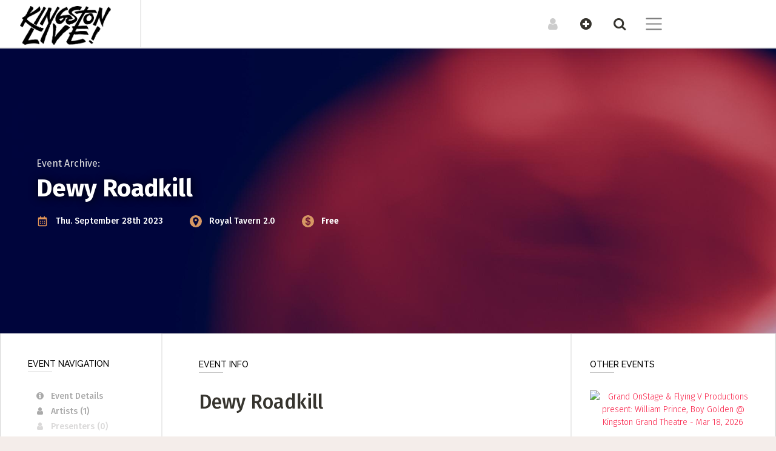

--- FILE ---
content_type: text/html; charset=UTF-8
request_url: https://kingstonlive.ca/show/592814/view
body_size: 15054
content:
<!doctype html>
        <!--[if lt IE 7]> <html class="no-js ie6" lang="en"> <![endif]-->
        <!--[if IE 7]>    <html class="no-js ie7" lang="en"> <![endif]-->
        <!--[if IE 8]>    <html class="no-js ie8" lang="en"> <![endif]-->
        <!--[if gt IE 8]><!-->  <html class="no-js" lang="en"> <!--<![endif]-->
        <head>
            <meta charset="utf-8">
            <!--<meta http-equiv="X-UA-Compatible" content="IE=edge,chrome=1">-->
            <title>Dewy Roadkill @ Royal Tavern 2.0 - Sep 28, 2023 - Kingston Ontario </title>
            <meta name='keywords' content="concert listings show gig live music bands Kingston BC labels studio resources musicians bands punk metal jazz blues guitar classical promotion rock drum bass dj folk " />
            <meta name="author" content="indivisionnetwork.com">


            <meta name="viewport" content="width=device-width, initial-scale=1, shrink-to-fit=no">
            <link rel="shortcut icon" href="/favicon.ico">
            <!--
            <link rel="apple-touch-icon" href="/apple-touch-icon.png">
            -->
            

<!-- Meta Tags! -->
<link rel="canonical" href="https://kingstonlive.ca/show/592814/view" />
<meta name="description" content="  

DEWY ROADKILL
My name is Dewy Roadkill I’m a Kingston, ON singer-songwriter - a country boy at heart, growing up on classic/outlaw country music.
     Due to tragic circumstances, I turned to writing and playing music as an outlet. 
People find many of my original songs very relatable and often are pleased with my storytelling. 
    I don’t just stop at originals and country/folk either. I try to cater to the crowd playing anything from hiphop to rock to contemporary country songs. 
   Music has becom...
http://kingstonlive.ca/dewyroadkill" >
<meta name="keywords" content="concert listings show gig live music bands Kingston BC labels studio resources musicians bands punk metal jazz blues guitar classical promotion rock drum bass dj folk " >
<meta property="og:image" content="https://KingstonLive.ca/static/img/kingston_live_large_white_bg.jpg" >
<meta property="og:title" content="Dewy Roadkill @ Royal Tavern 2.0 - Sep 28, 2023 - Kingston Ontario" >
<meta property="og:description" content="  

DEWY ROADKILL
My name is Dewy Roadkill I’m a Kingston, ON singer-songwriter - a country boy at heart, growing up on classic/outlaw country music.
     Due to tragic circumstances, I turned to writing and playing music as an outlet. 
People find many of my original songs very relatable and often are pleased with my storytelling. 
    I don’t just stop at originals and country/folk either. I try to cater to the crowd playing anything from hiphop to rock to contemporary country songs. 
   Music has becom...
http://kingstonlive.ca/dewyroadkill" >
<meta property="og:type" content="Event" >
<meta property="fb:admins" content="713822805" >
<meta property="og:url" content="https://kingstonlive.ca/show/592814/view" >
<!--  End Meta Tags -->

<script  src="/res/js/hideNShow.js?mod="></script>
<script  src="https://unpkg.com/leaflet@1.6.0/dist/leaflet.js"></script>
<script  src="https://code.jquery.com/jquery-1.12.4.js"></script>
<script  src="https://ajax.googleapis.com/ajax/libs/jqueryui/1.12.1/jquery-ui.min.js"></script>
<script  src="/res/js/modernizr-2.0-small.js?mod="></script>
            <!-- Facebook Pixel Code -->
            <script>
                !function (f, b, e, v, n, t, s) {
                    if (f.fbq) return;
                    n = f.fbq = function () {
                        n.callMethod ?
                            n.callMethod.apply(n, arguments) : n.queue.push(arguments)
                    };
                    if (!f._fbq) f._fbq = n;
                    n.push = n;
                    n.loaded = !0;
                    n.version = '2.0';
                    n.queue = [];
                    t = b.createElement(e);
                    t.async = !0;
                    t.src = v;
                    s = b.getElementsByTagName(e)[0];
                    s.parentNode.insertBefore(t, s)
                }(window, document, 'script',
                    'https://connect.facebook.net/en_US/fbevents.js');
                 fbq('init', '522469399198587');
                
                fbq('track', 'PageView');
            </script>
                    <noscript>
                <img height="1" width="1" style="display:none"
                     src="https://www.facebook.com/tr?id=522469399198587&ev=PageView&noscript=1"/>
            </noscript>
                        <!-- End Facebook Pixel Code -->

            <!-- Google tag (gtag.js) -->
                <script async src="https://www.googletagmanager.com/gtag/js?id=G-GS22ZZ9NYL"></script>
                <script>
                  window.dataLayer = window.dataLayer || [];
                  function gtag(){dataLayer.push(arguments);}
                  gtag('js', new Date());
                  gtag('config', 'G-GS22ZZ9NYL');
                </script>
            
<!-- Compass Compile not enabled -->
<link rel="stylesheet"  type="text/css" href="https://fonts.googleapis.com/css?family=Oswald:400,700" >
<link rel="stylesheet"  type="text/css" href="https://unpkg.com/leaflet@1.6.0/dist/leaflet.css" >
<link rel="stylesheet"  type="text/css" href="/static/css/style.css?mod=1764645356" >
<link rel="stylesheet"  type="text/css" href="//code.jquery.com/ui/1.12.1/themes/base/jquery-ui.css?mod=" >
<link rel="stylesheet"  type="text/css" href="/res/swipebox/src/css/swipebox.min.css?mod=" >
<link rel="stylesheet"  type="text/css" href="/res/typeahead/twitter-typeahead.css?mod=" >
        </head>
        
<body   class="EventPage Featureless body-show" >
	
        <!-- Fixed navbar -->
        <nav class="navbar navbar-expand-lg navbar-light navbar-custom fixed-top" id="navbar_main">
            <div class="TopContainer">
                <a class="navbar-brand" href="/">
                
        <div class="LogoWrap">
        <img src='https://kingstonlive.ca/static/img/kingston-live-logo-350.png' alt='Kingston Live'>        </div>
                        </a>

                <div class="BreadcrumbsSection">

                    
                </div>

                <div class="navbar-popout-icons" id="navbarResponsive">
                    <ul class="navbar-nav ml-auto">

                        <li class="nav-item">

                            <a class="nav-link" id="menu-trigger-top" href="javascript:void();" title="Open main menu" onclick="openNav()"><span class="navbar-toggler-icon"></span></a>

                        </li>

                        <li class="nav-item nav-item-search">
                            <a class="nav-link" id="search-trigger-top" href="javascript:void();" title="Search" onclick="openSearch()"><i class="icon icon-search" title=""></i></a>
                        </li>

                        <li class="nav-item nav-item-submit">
                            <a class="nav-link" id="submit-trigger-top" href="javascript:void();" title="Submit new listings" onclick="openSubmit()"><i class="icon icon-plus-circled" title=""></i></a>
                        </li>

                                                <li class="nav-item ">
                            <a class="nav-link logged-out" id="account-trigger-top" href="javascript:void();" title="Log In" onclick="openAccount()"><i class="icon icon-user" title=""></i></a>
                        </li>

                        




                    </ul>
                </div>
            </div>
        </nav>

        
<div class='ProfileHeader ProfileHeaderGeneral ProfileHeaderDefault' >
	<div class='HeaderTitleWrap ShowHeaderWrap' ><h5>Event Archive:</h5><h1 class='HeaderTitle'>Dewy Roadkill</h1>
		<div class='HeaderDetails' >
<span class='EventDetailsChunk EventDetailsChunkFirst EventDetailsChunkFirst' >
<span class='ChunkIcon' ><img class='SVGIcon '   src='/spres/img/2021/icons/Calendar.svg' /></span>  <span class='ShowDate '> Thu. September 28th 2023</span> </span> 
<span class='EventDetailsChunk  ' >
<span class='ChunkIcon' ><img class='SVGIcon '   src='/spres/img/2021/icons/Location.svg' /></span> <span class='VenueName'><a class=' Venue' href='/resource/1191657/view' title='View Venue profile (Royal Tavern 2.0)' target='_self'>Royal Tavern 2.0 </a></span></span> 
<span class='EventDetailsChunk  ' >
<span class='ChunkIcon' ><img class='SVGIcon '   src='/spres/img/2021/icons/Cost.svg' /></span> <span class='PriceFree'> Free</span> </span> 
		</div> <!-- end HeaderDetails --> 

		<div class='EventButtonsRow' >
		</div> <!-- end EventButtonsRow --> 

	</div> <!-- end HeaderTitleWrap --> 

</div> <!-- end ProfileHeader --> 


    <div class='Content
        MainContent  '  id='Content'>

            

            <div class='ContentInner  row clearfix'>
        <script type="application/ld+json">{"@context":"http:\/\/schema.org","@type":"Event","name":"Dewy Roadkill @ Royal Tavern 2.0 - Sep 28, 2023","startDate":"2023-09-28T20:00:00-04:00","endDate":"2023-09-28T23:00:00-04:00","description":"  \n\nDEWY ROADKILL\nMy name is Dewy Roadkill I’m a Kingston, ON singer-songwriter - a country boy at heart, growing up on classic\/outlaw country music.\r\n     Due to tragic circumstances, I turned to writing and playing music as an outlet. \r\nPeople find many of my original songs very relatable and often are pleased with my storytelling. \r\n    I don’t just stop at originals and country\/folk either. I try to cater to the crowd playing anything from hiphop to rock to contemporary country songs. \r\n   Music has becom...\nhttp:\/\/kingstonlive.ca\/dewyroadkill","url":"https:\/\/kingstonlive.ca\/show\/592814\/view","location":{"@type":"Place","name":"Royal Tavern 2.0","url":"https:\/\/kingstonlive.ca\/royal-tavern-2-0","address":"344 Princess St. Kingston Ontario","geo":{"@type":"GeoCoordinates","latitude":"44.2326472","longitude":"-76.4900558"}},"performer":[{"@type":"MusicGroup","name":"Dewy Roadkill","url":"https:\/\/kingstonlive.ca\/artist\/863985\/view"}],"organizer":[],"image":"","isAccessibleForFree":"True"}</script>
	<div class='EventViewFull' >
		<div class='EventNav' >
			<div class='EventNavInner' >
				<div class='EventNavContent' ><h3>Event Navigation</h3>
					<div class='ProfileNavIcons' >
						<div class='ProfileJumpItem' ><a class='ProfileNavIconLink page-scroll' title ='Event Details' href='/show/592814/view#event_info_top' ><i class="icon icon-info-circled" title=""></i>Event Details</a>
						</div> <!-- end ProfileJump --> 

						<div class='ProfileJumpItem' ><a class='ProfileNavIconLink page-scroll' title ='Artists (1)' href='/show/592814/view#event_artists' ><i class="icon icon-user" title=""></i>Artists (1)</a>
						</div> <!-- end ProfileJump --> 

						<div class='ProfileJumpItem' ><i class="icon icon-user" title=""></i>Presenters (0)
						</div> <!-- end ProfileJump --> 

						<div class='ProfileJumpItem' ><i class="icon icon-ticket" title=""></i>Ticket Outlets (0)
						</div> <!-- end ProfileJump --> 

						<div class='ProfileJumpItem' ><i class="icon icon-calendar" title=""></i>Other Dates (0)
						</div> <!-- end ProfileJump --> 

						<div class='ProfileJumpItem' ><i class="icon icon-info-circled" title=""></i>Description
						</div> <!-- end ProfileJump --> 

						<div class='ProfileJumpItem' ><i class="icon icon-book" title=""></i>Articles (0)
						</div> <!-- end ProfileJump --> 

						<div class='ProfileJumpItem' ><i class="icon icon-play-circled2" title=""></i>Video (0)
						</div> <!-- end ProfileJump --> 

						<div class='ProfileJumpItem' ><i class="icon icon-camera" title=""></i>Photos (0)
						</div> <!-- end ProfileJump --> 

						<div class='ProfileJumpItem' ><a class='ProfileNavIconLink page-scroll' title ='Venue' href='/show/592814/view#venue' ><i class="icon icon-location" title=""></i>Venue</a>
						</div> <!-- end ProfileJump --> 

					</div> <!-- end ProfileNavIcons --> 

				</div> <!-- end EventNavContent --> 

				<div class='SubmitPitch' ><a class='SubmitMenuLaunch' id='submit_menu_launch' href='javascript:void();' onclick='openSubmit()'>Get involved and submit your listing</a>
				</div> <!-- end SubmitPitch --> 

			</div> <!-- end EventNavInner --> 

		</div> <!-- end EventNav --> 

		<div class='EventBody' >
			<div class='EventLeft' >
				<div class='EventFarLeft' >
					<div class='Event_info_topSection Section ' id='event_info_top'>
						<div class='SummaryControls SingleControl' >
						</div> <!-- end SummaryControls --> 
<h3>Event Info</h3><h2 class='EventPageTitle'> Dewy Roadkill</h2>
						<div class='EventSubtitle' >&nbsp;
						</div> <!-- end EventSubtitle --> 

						<div class='FormatIcons' ><img class='SVGIcon InPersonIcon'  alt='Event can be attended in person'  title='Event can be attended in person' src='/spres/img/2021/icons/In-person-mask.svg' />
<span class='' >In-Person Event</span> 
<span class='DKIBINiconFullview' ><a href='/downtownkingston' title='Member of Downtown Kingston Business Improvement Area'><img src='/static/img/Downtown_BIA_Logos/DKBIN-Logo-Horizontal-Domain-Red-300.png' alt='Venue is part of the Downtown Kingston Business Improvement Area'></a></span> 
						</div> <!-- end FormatIcons --> 

						<div class='EventGenres' >
<span class='DisciplineOuter' >
<span class='Discipline' >
<a    href="/calendar/music"  target="_self">Music</a></span> 
<span class='ChildCat' >
<a    href="/calendar/country"  target="_self">Country / Roots / Bluegrass / Rockabilly</a></span> </span> 
						</div> <!-- end EventGenres --> 

					</div> <!-- end Section --> 

					<div class='EventDetailsLine ' >
<span class='EventDetailsChunk EventDetailsChunkFirst EventDetailsChunkFirst' >
<span class='ChunkIcon' ><img class='SVGIcon '   src='/spres/img/2021/icons/Calendar.svg' /></span>  <span class='ShowDate '> Thu. September 28th 2023</span> <a class='ControlLink' href=''  target='_blank'>+&nbsp;Add to Calendar </a></span> 
<span class='EventDetailsChunk  ' >
<span class='ChunkIcon' ><img class='SVGIcon '   src='/spres/img/2021/icons/Location.svg' /></span> <span class='VenueName'><a class=' Venue' href='/resource/1191657/view' title='View Venue profile (Royal Tavern 2.0)' target='_self'>Royal Tavern 2.0 </a></span> <span class='bar'>(No&nbsp;Minors)</span></span> 
					</div> <!-- end EventDetailsLine --> 

					<div class='EventDetailsLine ' >
<span class='EventDetailsChunk EventDetailsChunkFirst ' >
<span class='ChunkIcon' ><img class='SVGIcon '   src='/spres/img/2021/icons/Clock.svg' /></span> <span>8:00pm</span>  - <span>11:00pm</span> </span> 
<span class='EventDetailsChunk  ' >
<span class='ChunkIcon' ><img class='SVGIcon '   src='/spres/img/2021/icons/Cost.svg' /></span> <span class='PriceFree'> Free</span> </span> <div class='IconsFull'></div>
					</div> <!-- end EventDetailsLine --> 

					<div class='Event_artistsSection Section ' id='event_artists'>
						<div class='EventPageSummaries ArtistSummaries' ><h3>Artists</h3>
							<div class='ProfileSummary ProfileSummaryFirst SummaryBands' id='bands-863985'>
								<div class='ProfileSummaryPicHolder' ><img class='ProfileThumb' src='https://indivision-images.s3.filebase.com/5015139.jpg'/>
								</div> <!-- end ProfileSummaryPic --> 

								<div class='SummaryMain' ><h6 class='ProfileSummaryTitle'>
<a    href="/dewyroadkill"  target="_self">Dewy Roadkill</a></h6>
									<div class='ProfileSubtitle' >Singer-songwriter, Folk <span class='SummaryLoc'>from Kingston Ontario</span>
									</div> <!-- end ProfileSubtitle --> 

									<div class='SummaryDetails' >
										<div class='StatusLine' >
											<div class='ConfirmedStatus' ><span class='StatusDescription Status_AVAILABLE'>Available for Shows/Gigs</span>  
<span class='AgeWarningMedium StatusAgeIcon' ><i class="icon icon-hourglass-2" title="confirmed: Apr. 3, 2024"></i></span> 
											</div> <!-- end ConfirmedStatus --> 

										</div> <!-- end div --> 

									</div> <!-- end SummaryCustom --> 

								</div> <!-- end SummaryMain --> 

							</div> <!-- end div --> 

						</div> <!-- end Section --> 

					</div> <!-- end EventPageSummaries --> 

					<div class='VenueSection Section ' id='venue'><h3>Venue</h3>
						<div class='ProfileSummary ProfileSummaryFirst SummaryLabels' id='labels-1191657'>
							<div class='SummaryControls SingleControl' >
								<div class='SuggestionsControl' >
								</div> <!-- end suggestion-control --> 

							</div> <!-- end SummaryControls --> 

							<div class='ProfileSummaryPicHolder' ><img class='ProfileThumb' src='https://indivision-images.s3.filebase.com/5214769.jpg'/>
							</div> <!-- end ProfileSummaryPic --> 

							<div class='SummaryMain' ><h6 class='ProfileSummaryTitle'>
<a    href="/royal-tavern-2-0"  target="_self">Royal Tavern 2.0</a></h6>
								<div class='AddressSummary' >344 Princess St.
								</div> <!-- end AddressSummary --> 

								<div class='VenueSpecsSummary' >
									<div class='VenueType' >Bar / Nightclub
									</div> <!-- end VenueType --> 

									<div class='AccessibilityInfo' >
										<div class='AccessibilityBrief' >
<span class='AccessibilityIcon AccessibilityFull'><i class="icon icon-wheelchair" title=""></i></span> 
<span class='AccessibilityDetails AccessibilityFull'>Accessible</span> <a class='AccessibilityDetailsLink' href='/resource/1191657/view#accessibility'> see details</a>
										</div> <!-- end AccessibilityBrief --> 

									</div> <!-- end AccessibilityInfo --> 

								</div> <!-- end VenueSpecsSummary --> 

								<div class='ProfileSubtitle' >
								</div> <!-- end ProfileSubtitle --> 

								<div class='ConfirmedStatus' ><span class='StatusDescription'>Open / Operational</span>  
<span class='AgeWarningMedium StatusAgeIcon' ><i class="icon icon-hourglass-2" title="confirmed: Jan. 1, 2025"></i></span> 
								</div> <!-- end ConfirmedStatus --> 

							</div> <!-- end SummaryMain --> 

						</div> <!-- end div --> 
<div id='osm-map' class='ProfileMap'></div>
					</div> <!-- end Section --> 

				</div> <!-- end EventFarLeft --> 

			</div> <!-- end EventLeft --> 

			<div class='EventPosters' >
				<div class='OtherEvents' ><h3>Other Events</h3><a class='ControlLink' href='/spres/click_count.php?site_name=kingstonlive&ad_id=883692&ctype=sidebar'  target='_self'> <div class='PosterWrap' id='PosterWrap-883692'><a class='ControlLink' href='/spres/click_count.php?site_name=kingstonlive&ad_id=883692&ctype=sidebar'  target='_self'> <img src='https://indivision-images.s3.filebase.com/5429558.jpg' class='Poster_portrait' alt="Grand OnStage & Flying V Productions present: William Prince, Boy Golden @ Kingston Grand Theatre - Mar 18, 2026" alt=""></a></div></a>
				</div> <!-- end OtherEvents --> 

			</div> <!-- end EventPosters --> 

		</div> <!-- end EventBody --> 

	</div> <!-- end EventViewFull --> 
</div></div>        <footer class="FooterOuterTag" id="site_footer">

              
	<div class='CommunityContentWrap' >
		<div class='Featured_photosSection Section HorzSection ' id='featured_photos'><h3>Featured Photos</h3><div class='HorzScrollOuter' id='featured_photos_inner'>
			<div class='HorzScrollInner' >
				<div class='GalleryImageHorz' style='width:450px; height:300px;' id='linked_images-2272399'><a href="https://indivision-images.s3.filebase.com/5203840.jpg"  rel="lightbox[lightbox]" name="https://indivision-images.s3.filebase.com/5203840.jpg"  title="&lt;span class=&#039;PhotoCaption&#039;&gt;&lt;/span&gt;&lt;span class=&#039;PhotoCredit&#039;&gt;Photo by: 
&lt;a    href=&quot;/resource/1224998/view&quot;  target=&quot;_self&quot;&gt;Virginia Meeks&lt;/a&gt;&lt;/span&gt; In&amp;nbsp;this&amp;nbsp;Photo: 
&lt;span class=&#039;LinkedItemsList__Band_&#039; &gt;
&lt;a    href=&quot;/emilie-steele-the-deal&quot;  target=&quot;_self&quot;&gt;Emilie Steele &amp; The Deal&lt;/a&gt;&lt;/span&gt;&lt;div class=&#039;LBFullViewLink&#039;&gt;
&lt;a    href=&quot;/picture/2272399/view&quot;  target=&quot;_self&quot;&gt;Details / Share&lt;/a&gt;&lt;/div&gt;" class = "swipebox"    >
					<div class='OverlayOuter' >
						<div class='OverlayInner' >
							<div class='OverlayText' >
								<div class='Title' >Nov. 15, 2024 @ The Broom Factory
								</div> <!-- end Title --> 

								<div class='ArtistInfo' ><span class='InPhotoIntro'>In photo:</span> 

Emilie Steele & The Deal
								</div> <!-- end ArtistInfo --> 
<span class='PhotoCredit'><span class='PhotoByIntro'>Photo by:</span> Virginia Meeks</span>
							</div> <!-- end OverlayText --> 

						</div> <!-- end OverlayInner --> 

					</div> <!-- end OverlayOuter --> 
</a><img src='https://indivision-images.s3.filebase.com/5203844.jpg' style='width:450px; height:300px;' alt="">
					<div class='SummaryControls SingleControl' >
					</div> <!-- end SummaryControlss --> 

				</div> <!-- end GalleryImageHorz --> 

				<div class='GalleryImageHorz' style='width:449px; height:300px;' id='linked_images-2260069'><a href="https://indivision-images.s3.filebase.com/4806002.jpg"  rel="lightbox[lightbox]" name="https://indivision-images.s3.filebase.com/4806002.jpg"  title="&lt;span class=&#039;PhotoCaption&#039;&gt;&lt;/span&gt;&lt;span class=&#039;PhotoCredit&#039;&gt;Photo by: 
&lt;a    href=&quot;/resource/1191735/view&quot;  target=&quot;_self&quot;&gt;Virginia Maria Photography&lt;/a&gt;&lt;/span&gt; In&amp;nbsp;this&amp;nbsp;Photo: 
&lt;span class=&#039;LinkedItemsList__Band_&#039; &gt;
&lt;a    href=&quot;/artist/8906/view&quot;  target=&quot;_self&quot;&gt;Billy Talent&lt;/a&gt;&lt;/span&gt;&lt;div class=&#039;LBFullViewLink&#039;&gt;
&lt;a    href=&quot;/picture/2260069/view&quot;  target=&quot;_self&quot;&gt;Details / Share&lt;/a&gt;&lt;/div&gt;" class = "swipebox"    >
					<div class='OverlayOuter' >
						<div class='OverlayInner' >
							<div class='OverlayText' >
								<div class='Title' >Sep. 21, 2023 @ Slush Puppie Place
								</div> <!-- end Title --> 

								<div class='ArtistInfo' ><span class='InPhotoIntro'>In photo:</span> 

Billy Talent
								</div> <!-- end ArtistInfo --> 
<span class='PhotoCredit'><span class='PhotoByIntro'>Photo by:</span> Virginia Maria Photography</span>
							</div> <!-- end OverlayText --> 

						</div> <!-- end OverlayInner --> 

					</div> <!-- end OverlayOuter --> 
</a><img src='https://indivision-images.s3.filebase.com/4806006.jpg' style='width:449px; height:300px;' alt="">
					<div class='SummaryControls SingleControl' >
					</div> <!-- end SummaryControlss --> 

				</div> <!-- end GalleryImageHorz --> 

				<div class='GalleryImageHorz' style='width:533px; height:300px;' id='linked_images-2277234'><a href="https://indivision-images.s3.filebase.com/5305555.jpg"  rel="lightbox[lightbox]" name="https://indivision-images.s3.filebase.com/5305555.jpg"  title="&lt;span class=&#039;PhotoCaption&#039;&gt;&lt;/span&gt;&lt;span class=&#039;PhotoCredit&#039;&gt;Photo by: 
&lt;a    href=&quot;/resource/1287567/view&quot;  target=&quot;_self&quot;&gt;Kris Dunford Photography&lt;/a&gt;&lt;/span&gt; In&amp;nbsp;this&amp;nbsp;Photo: 
&lt;span class=&#039;LinkedItemsList__Band_&#039; &gt;
&lt;a    href=&quot;/artist/761660/view&quot;  target=&quot;_self&quot;&gt;Texas King&lt;/a&gt;&lt;/span&gt;&lt;div class=&#039;LBFullViewLink&#039;&gt;
&lt;a    href=&quot;/picture/2277234/view&quot;  target=&quot;_self&quot;&gt;Details / Share&lt;/a&gt;&lt;/div&gt;" class = "swipebox"    >
					<div class='OverlayOuter' >
						<div class='OverlayInner' >
							<div class='OverlayText' >
								<div class='Title' >Dec. 5, 2024 @ The Broom Factory
								</div> <!-- end Title --> 

								<div class='ArtistInfo' ><span class='InPhotoIntro'>In photo:</span> 

Texas King
								</div> <!-- end ArtistInfo --> 
<span class='PhotoCredit'><span class='PhotoByIntro'>Photo by:</span> Kris Dunford Photography</span>
							</div> <!-- end OverlayText --> 

						</div> <!-- end OverlayInner --> 

					</div> <!-- end OverlayOuter --> 
</a><img src='https://indivision-images.s3.filebase.com/5305559.jpg' style='width:533px; height:300px;' alt="">
					<div class='SummaryControls SingleControl' >
					</div> <!-- end SummaryControlss --> 

				</div> <!-- end GalleryImageHorz --> 

				<div class='GalleryImageHorz' style='width:533px; height:300px;' id='linked_images-2275845'><a href="https://indivision-images.s3.filebase.com/5272617.jpg"  rel="lightbox[lightbox]" name="https://indivision-images.s3.filebase.com/5272617.jpg"  title="&lt;span class=&#039;PhotoCaption&#039;&gt;&lt;/span&gt;&lt;span class=&#039;PhotoCredit&#039;&gt;Photo by: 
&lt;a    href=&quot;/resource/1281385/view&quot;  target=&quot;_self&quot;&gt;Kris Dunford Photography&lt;/a&gt;&lt;/span&gt; In&amp;nbsp;this&amp;nbsp;Photo: 
&lt;span class=&#039;LinkedItemsList__Band_&#039; &gt;
&lt;a    href=&quot;/the-mahones&quot;  target=&quot;_self&quot;&gt;The Mahones&lt;/a&gt; + 
&lt;a    href=&quot;/rowanpicard&quot;  target=&quot;_self&quot;&gt;Rowan Picard&lt;/a&gt;&lt;/span&gt;&lt;div class=&#039;LBFullViewLink&#039;&gt;
&lt;a    href=&quot;/picture/2275845/view&quot;  target=&quot;_self&quot;&gt;Details / Share&lt;/a&gt;&lt;/div&gt;" class = "swipebox"    >
					<div class='OverlayOuter' >
						<div class='OverlayInner' >
							<div class='OverlayText' >
								<div class='Title' >Mar. 17, 2025 @ The Broom Factory
								</div> <!-- end Title --> 

								<div class='ArtistInfo' ><span class='InPhotoIntro'>In photo:</span> 

The Mahones + 
Rowan Picard
								</div> <!-- end ArtistInfo --> 
<span class='PhotoCredit'><span class='PhotoByIntro'>Photo by:</span> Kris Dunford Photography</span>
							</div> <!-- end OverlayText --> 

						</div> <!-- end OverlayInner --> 

					</div> <!-- end OverlayOuter --> 
</a><img src='https://indivision-images.s3.filebase.com/5272621.jpg' style='width:533px; height:300px;' alt="">
					<div class='SummaryControls SingleControl' >
					</div> <!-- end SummaryControlss --> 

				</div> <!-- end GalleryImageHorz --> 

				<div class='GalleryImageHorz' style='width:450px; height:300px;' id='linked_images-2282388'><a href="https://indivision-images.s3.filebase.com/5488158.jpg"  rel="lightbox[lightbox]" name="https://indivision-images.s3.filebase.com/5488158.jpg"  title="&lt;span class=&#039;PhotoCaption&#039;&gt;&lt;/span&gt;&lt;span class=&#039;PhotoCredit&#039;&gt;Photo by: 
&lt;a    href=&quot;/resource/1390223/view&quot;  target=&quot;_self&quot;&gt;Donovan Bangs&lt;/a&gt;&lt;/span&gt;&lt;div class=&#039;LBFullViewLink&#039;&gt;
&lt;a    href=&quot;/picture/2282388/view&quot;  target=&quot;_self&quot;&gt;Details / Share&lt;/a&gt;&lt;/div&gt;" class = "swipebox"    >
					<div class='OverlayOuter' >
						<div class='OverlayInner' >
							<div class='OverlayText' >
								<div class='Title' >Sep. 27, 2025 @ The Broom Factory
								</div> <!-- end Title --> 
<span class='PhotoCredit'><span class='PhotoByIntro'>Photo by:</span> Donovan Bangs</span>
							</div> <!-- end OverlayText --> 

						</div> <!-- end OverlayInner --> 

					</div> <!-- end OverlayOuter --> 
</a><img src='https://indivision-images.s3.filebase.com/5488165.jpg' style='width:450px; height:300px;' alt="">
					<div class='SummaryControls SingleControl' >
					</div> <!-- end SummaryControlss --> 

				</div> <!-- end GalleryImageHorz --> 

				<div class='GalleryImageHorz' style='width:300px; height:300px;' id='linked_images-2276902'><a href="https://indivision-images.s3.filebase.com/5294445.jpg"  rel="lightbox[lightbox]" name="https://indivision-images.s3.filebase.com/5294445.jpg"  title="&lt;span class=&#039;PhotoCaption&#039;&gt;&lt;/span&gt;&lt;span class=&#039;PhotoCredit&#039;&gt;Photo by: 
&lt;a    href=&quot;/resource/1267199/view&quot;  target=&quot;_self&quot;&gt;Paula Leroux&lt;/a&gt;&lt;/span&gt;&lt;div class=&#039;LBFullViewLink&#039;&gt;
&lt;a    href=&quot;/picture/2276902/view&quot;  target=&quot;_self&quot;&gt;Details / Share&lt;/a&gt;&lt;/div&gt;" class = "swipebox"    >
					<div class='OverlayOuter' >
						<div class='OverlayInner' >
							<div class='OverlayText' >
								<div class='Title' >Mar. 21, 2025 @ The Broom Factory
								</div> <!-- end Title --> 
<span class='PhotoCredit'><span class='PhotoByIntro'>Photo by:</span> Paula Leroux</span>
							</div> <!-- end OverlayText --> 

						</div> <!-- end OverlayInner --> 

					</div> <!-- end OverlayOuter --> 
</a><img src='https://indivision-images.s3.filebase.com/5294449.jpg' style='width:300px; height:300px;' alt="">
					<div class='SummaryControls SingleControl' >
					</div> <!-- end SummaryControlss --> 

				</div> <!-- end GalleryImageHorz --> 

				<div class='GalleryImageHorz' style='width:200px; height:300px;' id='linked_images-2281899'><a href="https://indivision-images.s3.filebase.com/5480336.jpg"  rel="lightbox[lightbox]" name="https://indivision-images.s3.filebase.com/5480336.jpg"  title="&lt;span class=&#039;PhotoCaption&#039;&gt;&lt;/span&gt;&lt;span class=&#039;PhotoCredit&#039;&gt;Photo by: 
&lt;a    href=&quot;/resource/1224998/view&quot;  target=&quot;_self&quot;&gt;Virginia Meeks&lt;/a&gt;&lt;/span&gt;&lt;div class=&#039;LBFullViewLink&#039;&gt;
&lt;a    href=&quot;/picture/2281899/view&quot;  target=&quot;_self&quot;&gt;Details / Share&lt;/a&gt;&lt;/div&gt;" class = "swipebox"    >
					<div class='OverlayOuter' >
						<div class='OverlayInner' >
							<div class='OverlayText' >
								<div class='Title' >Aug. 29, 2025 @ The Broom Factory
								</div> <!-- end Title --> 
<span class='PhotoCredit'><span class='PhotoByIntro'>Photo by:</span> Virginia Meeks</span>
							</div> <!-- end OverlayText --> 

						</div> <!-- end OverlayInner --> 

					</div> <!-- end OverlayOuter --> 
</a><img src='https://indivision-images.s3.filebase.com/5480358.jpg' style='width:200px; height:300px;' alt="">
					<div class='SummaryControls SingleControl' >
					</div> <!-- end SummaryControlss --> 

				</div> <!-- end GalleryImageHorz --> 

				<div class='GalleryImageHorz' style='width:200px; height:300px;' id='linked_images-2275849'><a href="https://indivision-images.s3.filebase.com/5272649.jpg"  rel="lightbox[lightbox]" name="https://indivision-images.s3.filebase.com/5272649.jpg"  title="&lt;span class=&#039;PhotoCaption&#039;&gt;&lt;/span&gt;&lt;span class=&#039;PhotoCredit&#039;&gt;Photo by: 
&lt;a    href=&quot;/resource/1281388/view&quot;  target=&quot;_self&quot;&gt;Kris Dunford Photography&lt;/a&gt;&lt;/span&gt; In&amp;nbsp;this&amp;nbsp;Photo: 
&lt;span class=&#039;LinkedItemsList__Band_&#039; &gt;
&lt;a    href=&quot;/the-mahones&quot;  target=&quot;_self&quot;&gt;The Mahones&lt;/a&gt;&lt;/span&gt;&lt;div class=&#039;LBFullViewLink&#039;&gt;
&lt;a    href=&quot;/picture/2275849/view&quot;  target=&quot;_self&quot;&gt;Details / Share&lt;/a&gt;&lt;/div&gt;" class = "swipebox"    >
					<div class='OverlayOuter' >
						<div class='OverlayInner' >
							<div class='OverlayText' >
								<div class='Title' >Mar. 17, 2025 @ The Broom Factory
								</div> <!-- end Title --> 

								<div class='ArtistInfo' ><span class='InPhotoIntro'>In photo:</span> 

The Mahones
								</div> <!-- end ArtistInfo --> 
<span class='PhotoCredit'><span class='PhotoByIntro'>Photo by:</span> Kris Dunford Photography</span>
							</div> <!-- end OverlayText --> 

						</div> <!-- end OverlayInner --> 

					</div> <!-- end OverlayOuter --> 
</a><img src='https://indivision-images.s3.filebase.com/5272653.jpg' style='width:200px; height:300px;' alt="">
					<div class='SummaryControls SingleControl' >
					</div> <!-- end SummaryControlss --> 

				</div> <!-- end GalleryImageHorz --> 

				<div class='GalleryImageHorz' style='width:450px; height:300px;' id='linked_images-2273199'><a href="https://indivision-images.s3.filebase.com/5216584.jpg"  rel="lightbox[lightbox]" name="https://indivision-images.s3.filebase.com/5216584.jpg"  title="&lt;span class=&#039;PhotoCaption&#039;&gt;&lt;/span&gt;&lt;span class=&#039;PhotoCredit&#039;&gt;Photo by: 
&lt;a    href=&quot;/resource/1224998/view&quot;  target=&quot;_self&quot;&gt;Virginia Meeks&lt;/a&gt;&lt;/span&gt; In&amp;nbsp;this&amp;nbsp;Photo: 
&lt;span class=&#039;LinkedItemsList__Band_&#039; &gt;
&lt;a    href=&quot;/kasador&quot;  target=&quot;_self&quot;&gt;Kasador&lt;/a&gt;&lt;/span&gt;&lt;div class=&#039;LBFullViewLink&#039;&gt;
&lt;a    href=&quot;/picture/2273199/view&quot;  target=&quot;_self&quot;&gt;Details / Share&lt;/a&gt;&lt;/div&gt;" class = "swipebox"    >
					<div class='OverlayOuter' >
						<div class='OverlayInner' >
							<div class='OverlayText' >
								<div class='Title' >Sep. 20, 2024 @ The Broom Factory
								</div> <!-- end Title --> 

								<div class='ArtistInfo' ><span class='InPhotoIntro'>In photo:</span> 

Kasador
								</div> <!-- end ArtistInfo --> 
<span class='PhotoCredit'><span class='PhotoByIntro'>Photo by:</span> Virginia Meeks</span>
							</div> <!-- end OverlayText --> 

						</div> <!-- end OverlayInner --> 

					</div> <!-- end OverlayOuter --> 
</a><img src='https://indivision-images.s3.filebase.com/5216588.jpg' style='width:450px; height:300px;' alt="">
					<div class='SummaryControls SingleControl' >
					</div> <!-- end SummaryControlss --> 

				</div> <!-- end GalleryImageHorz --> 

				<div class='GalleryImageHorz' style='width:450px; height:300px;' id='linked_images-2267558'><a href="https://indivision-images.s3.filebase.com/5041965.jpg"  rel="lightbox[lightbox]" name="https://indivision-images.s3.filebase.com/5041965.jpg"  title="&lt;span class=&#039;PhotoCaption&#039;&gt;&lt;/span&gt;&lt;span class=&#039;PhotoCredit&#039;&gt;Photo by: 
&lt;a    href=&quot;/resource/1224998/view&quot;  target=&quot;_self&quot;&gt;Virginia Meeks&lt;/a&gt;&lt;/span&gt;&lt;div class=&#039;LBFullViewLink&#039;&gt;
&lt;a    href=&quot;/picture/2267558/view&quot;  target=&quot;_self&quot;&gt;Details / Share&lt;/a&gt;&lt;/div&gt;" class = "swipebox"    >
					<div class='OverlayOuter' >
						<div class='OverlayInner' >
							<div class='OverlayText' >
								<div class='Title' >May. 24, 2024 @ The Mansion
								</div> <!-- end Title --> 
<span class='PhotoCredit'><span class='PhotoByIntro'>Photo by:</span> Virginia Meeks</span>
							</div> <!-- end OverlayText --> 

						</div> <!-- end OverlayInner --> 

					</div> <!-- end OverlayOuter --> 
</a><img src='https://indivision-images.s3.filebase.com/5041969.jpg' style='width:450px; height:300px;' alt="">
					<div class='SummaryControls SingleControl' >
					</div> <!-- end SummaryControlss --> 

				</div> <!-- end GalleryImageHorz --> 

			</div> <!-- end HorzScrollInner --> 

		</div> <!-- end HorzScrollOuter --> 

	</div> <!-- end Section --> 

	<div class='ScrollControls row' >
		<div class='ScrollBarWrap' >
			<div class='ScrollBar' id='scrollbar_featured_photos'>
				<div class='ScrollHandle' >
				</div> <!-- end ScrollHandle --> 

			</div> <!-- end Scrollbar --> 

		</div> <!-- end ScrollbarWrap --> 

		<div class='ScrollButtons' ><a class='ScrollPrev ScrollButtonHorz' id='scroll_backward_featured_photos'><i class="icon icon-left-open" title=""></i></a><a class='ScrollNext ScrollButtonHorz' id='scroll_forward_featured_photos'><i class="icon icon-right-open" title=""></i></a>
		</div> <!-- end ScrollButtons --> 

	</div> <!-- end ScrollTools --> 

	<div class='Featured_videosSection Section HorzSection ' id='featured_videos'><h3>Featured Videos</h3><div class='LinkedVideos clearfix' id='featured_videos_inner'>
		<div class='LinkedVideosInner' ><div class='VideoThumbSummary '  id="videos-15098046"><div class='VidThumb'> <a class="html5lightbox watch" data-fullscreenmode="true" data-group="mygroup" data-thumbnail="https://indivision-images.s3.filebase.com/4849459.jpg" data-description="&lt;div class=&#039;InThisVideoLightbox&#039;&gt;&lt;span class=&#039;InThisVideoIntro&#039;&gt;In This Video:&lt;/span&gt;
&lt;span class=&#039;LinkedItemsList__Band_&#039; &gt;
&lt;a    href=&quot;/kakaow&quot;  target=&quot;_self&quot;&gt;KaKaow&lt;/a&gt;&lt;/span&gt;
&lt;span class=&#039;LinkedItemsList__Resource_&#039; &gt; + 
&lt;a    href=&quot;/resource/1196849/view&quot;  target=&quot;_self&quot;&gt;Thunderbolt Labs&lt;/a&gt;&lt;/span&gt;&lt;/div&gt;KaKaow - Metatronic

Filmed and edited by: ThunderBoltLabs - Kingston, On.

@KaKaow_Official
https://linktr.ee/KaKaow_Official
https://www.facebook.com/KaKaowOfficial/
https://www.instagram.com/kakaow_official/
https://open.spotify.com/artist/1OVluXNuMbMnMSuxZLVdWO?si=ZdX_8hXiSee5pmoq07XT8A
https://soundcloud.com/kakaow

BUY &quot;METATRONIC&quot; HERE:
https://kakaow.bandcamp.com/&lt;div class=&#039;VidMoreLB&#039;&gt;
&lt;a    href=&quot;/vid/15098046/view&quot;  target=&quot;_self&quot;&gt;View Details&lt;/a&gt;&lt;/div&gt;" title="KaKaow - Metatronic (Music Video)" href='https://www.youtube.com/watch?v=ZIwGY7y_R7Q'><img src='https://indivision-images.s3.filebase.com/4849459.jpg' width='320' height='180' alt="KaKaow - Metatronic (Music Video)"></a></div><div class='VidSummaryDeets'><h5><a href='/vid/15098046/view'>KaKaow - Metatronic (Music Video)</a></h5></div></div><div class='VideoThumbSummary '  id="videos-15420102"><div class='VidThumb'> <a class="html5lightbox watch" data-fullscreenmode="true" data-group="mygroup" data-thumbnail="https://img.youtube.com/vi/uwXrxGyyy8M/mqdefault.jpg" data-description="&lt;div class=&#039;InThisVideoLightbox&#039;&gt;&lt;span class=&#039;InThisVideoIntro&#039;&gt;In This Video:&lt;/span&gt;
&lt;span class=&#039;LinkedItemsList__Arts_Resource_&#039; &gt;
&lt;a    href=&quot;/resource/1191624/view&quot;  target=&quot;_self&quot;&gt;Roswell Rehearsals&lt;/a&gt;&lt;/span&gt;&lt;/div&gt;We urgently need to build 2 new rehearsal rooms in December. Help us to fund the build by choosing a reward today&lt;div class=&#039;VidMoreLB&#039;&gt;
&lt;a    href=&quot;/vid/15420102/view&quot;  target=&quot;_self&quot;&gt;View Details&lt;/a&gt;&lt;/div&gt;" title="Musicians Deserve Space - Roswell Rehearsals Crowdfunding Video" href='https://youtu.be/uwXrxGyyy8M'><img src='https://img.youtube.com/vi/uwXrxGyyy8M/mqdefault.jpg' width='320' height='180' alt="Musicians Deserve Space - Roswell Rehearsals Crowdfunding Video"></a></div><div class='VidSummaryDeets'><h5><a href='/vid/15420102/view'>Musicians Deserve Space - Roswell Rehearsals Crowdfunding Vi...</a></h5></div></div><div class='VideoThumbSummary '  id="videos-15422295"><div class='VidThumb'> <a class="html5lightbox watch" data-fullscreenmode="true" data-group="mygroup" data-thumbnail="https://img.youtube.com/vi/hVBd1Nzx8xc/mqdefault.jpg" data-description="&lt;div class=&#039;InThisVideoLightbox&#039;&gt;&lt;span class=&#039;InThisVideoIntro&#039;&gt;In This Video:&lt;/span&gt;
&lt;span class=&#039;LinkedItemsList__Band_&#039; &gt;
&lt;a    href=&quot;/kentucky&quot;  target=&quot;_self&quot;&gt;Kentucky&lt;/a&gt;&lt;/span&gt;&lt;/div&gt;Join singer/songwriter Kentucky and his family (including dog Leia) as they undertake a never-been-done tour by boat of the Rideau Canal, a UNESCO World Heritage Site. Find out about Kentucky&#039;s journey from hardcore drug addiction to peace, calm, and family...and ultimately back to music itself, all while sailing down the metaphorical river of life in beautiful Ontario, Canada.

STREAM:
Spotify...&lt;div class=&#039;VidMoreLB&#039;&gt;
&lt;a    href=&quot;/vid/15422295/view&quot;  target=&quot;_self&quot;&gt;View Details&lt;/a&gt;&lt;/div&gt;" title="Kentucky - Musical Houseboat Tour of the Rideau Canal" href='https://youtu.be/hVBd1Nzx8xc?si=UxQXmH0hXk-pwPts'><img src='https://img.youtube.com/vi/hVBd1Nzx8xc/mqdefault.jpg' width='320' height='180' alt="Kentucky - Musical Houseboat Tour of the Rideau Canal"></a></div><div class='VidSummaryDeets'><h5><a href='/vid/15422295/view'>Kentucky - Musical Houseboat Tour of the Rideau Canal</a></h5></div></div><div class='VideoThumbSummary '  id="videos-15117290"><div class='VidThumb'> <a class="html5lightbox watch" data-fullscreenmode="true" data-group="mygroup" data-thumbnail="https://img.youtube.com/vi/6W8MbxtWtjo/mqdefault.jpg" data-description="&lt;div class=&#039;InThisVideoLightbox&#039;&gt;&lt;span class=&#039;InThisVideoIntro&#039;&gt;In This Video:&lt;/span&gt;
&lt;span class=&#039;LinkedItemsList__Band_&#039; &gt;
&lt;a    href=&quot;/the-glorious-sons&quot;  target=&quot;_self&quot;&gt;The Glorious Sons&lt;/a&gt; + 
&lt;a    href=&quot;/tiny-horse&quot;  target=&quot;_self&quot;&gt;Tiny Horse&lt;/a&gt; + 
&lt;a    href=&quot;/artist/858545/view&quot;  target=&quot;_self&quot;&gt;Boston Levi&lt;/a&gt;&lt;/span&gt;
&lt;span class=&#039;LinkedItemsList__Event_&#039; &gt; + 
&lt;a    href=&quot;/show/587801/view&quot;  target=&quot;_self&quot;&gt;The Glorious Sons, Tiny Horse, Boston Levi @ Leon&#039;s Centre Dec 31 2023&lt;/a&gt;&lt;/span&gt;
&lt;span class=&#039;LinkedItemsList__Resource_&#039; &gt; + 
&lt;a    href=&quot;/leons-centre&quot;  target=&quot;_self&quot;&gt;Leon&#039;s Centre&lt;/a&gt;&lt;/span&gt;&lt;/div&gt;&lt;div class=&#039;VidMoreLB&#039;&gt;
&lt;a    href=&quot;/vid/15117290/view&quot;  target=&quot;_self&quot;&gt;View Details&lt;/a&gt;&lt;/div&gt;" title="Dream Live at the Leon's Centre | The Glorious Sons + Tiny Horse" href='https://youtu.be/6W8MbxtWtjo?si=VucvNA2m9qzGsFDu'><img src='https://img.youtube.com/vi/6W8MbxtWtjo/mqdefault.jpg' width='320' height='180' alt="Dream Live at the Leon\'s Centre | The Glorious Sons + Tiny Horse"></a></div><div class='VidSummaryDeets'><h5><a href='/vid/15117290/view'>Dream Live at the Leon's Centre | The Glorious Sons + Tiny H...</a></h5></div></div><div class='VideoThumbSummary '  id="videos-15424027"><div class='VidThumb'> <a class="html5lightbox watch" data-fullscreenmode="true" data-group="mygroup" data-thumbnail="https://img.youtube.com/vi/RoAk5wFrPjs/mqdefault.jpg" data-description="&lt;div class=&#039;InThisVideoLightbox&#039;&gt;&lt;span class=&#039;InThisVideoIntro&#039;&gt;In This Video:&lt;/span&gt;
&lt;span class=&#039;LinkedItemsList__Arts_Resource_&#039; &gt;
&lt;a    href=&quot;/resource/1190982/view&quot;  target=&quot;_self&quot;&gt;Kingston Live&lt;/a&gt;&lt;/span&gt;
&lt;span class=&#039;LinkedItemsList__Band_&#039; &gt; + 
&lt;a    href=&quot;/frank-ryan&quot;  target=&quot;_self&quot;&gt;Frank Ryan&lt;/a&gt;&lt;/span&gt;&lt;/div&gt;Episode 87
Born in Dublin, singer-songwriter Frank Ryan (https://kingstonlive.ca/frank-ryan)  developed his artistry between London, Toronto, New York and L.A. On this episode, Frank shares how Kingston won his heart, what makes it a truly unique live music destination, and why he believes the city deserves the distinction as Canada&#039;s premier music city.

Chapters:
0:21 Episode overview
2:46 ...&lt;div class=&#039;VidMoreLB&#039;&gt;
&lt;a    href=&quot;/vid/15424027/view&quot;  target=&quot;_self&quot;&gt;View Details&lt;/a&gt;&lt;/div&gt;" title="Frank Ryan on Kingston as Canada's music city" href='https://youtu.be/RoAk5wFrPjs'><img src='https://img.youtube.com/vi/RoAk5wFrPjs/mqdefault.jpg' width='320' height='180' alt="Frank Ryan on Kingston as Canada\'s music city"></a></div><div class='VidSummaryDeets'><h5><a href='/vid/15424027/view'>Frank Ryan on Kingston as Canada's music city</a></h5></div></div><div class='VideoThumbSummary '  id="videos-15236904"><div class='VidThumb'> <a class="html5lightbox watch" data-fullscreenmode="true" data-group="mygroup" data-thumbnail="https://img.youtube.com/vi/ed6028zLfvE/mqdefault.jpg" data-description="&lt;div class=&#039;InThisVideoLightbox&#039;&gt;&lt;span class=&#039;InThisVideoIntro&#039;&gt;In This Video:&lt;/span&gt;
&lt;span class=&#039;LinkedItemsList__Band_&#039; &gt;
&lt;a    href=&quot;/emiliesteele&quot;  target=&quot;_self&quot;&gt;Emilie Steele&lt;/a&gt;&lt;/span&gt;&lt;/div&gt;Production Company: BNICE (www.bnice.ca)
Written, Directed, Filmed and Edited: Brent Nurse and Steven Spencer
Song: Roadrunner by Emilie Steele &amp; The Deal from 2024 &#039;Cut The Deck&#039; record
Track Recorded and Produced: Aaron Holmberg at Full Frequency Productions&lt;div class=&#039;VidMoreLB&#039;&gt;
&lt;a    href=&quot;/vid/15236904/view&quot;  target=&quot;_self&quot;&gt;View Details&lt;/a&gt;&lt;/div&gt;" title="Emilie Steele & The Deal - Roadrunner" href='https://youtu.be/ed6028zLfvE?feature=shared'><img src='https://img.youtube.com/vi/ed6028zLfvE/mqdefault.jpg' width='320' height='180' alt="Emilie Steele & The Deal - Roadrunner"></a></div><div class='VidSummaryDeets'><h5><a href='/vid/15236904/view'>Emilie Steele & The Deal - Roadrunner</a></h5></div></div><div class='VideoThumbSummary '  id="videos-15125548"><div class='VidThumb'> <a class="html5lightbox watch" data-fullscreenmode="true" data-group="mygroup" data-thumbnail="https://img.youtube.com/vi/mNhDQJNtCCQ/mqdefault.jpg" data-description="&lt;div class=&#039;InThisVideoLightbox&#039;&gt;&lt;span class=&#039;InThisVideoIntro&#039;&gt;In This Video:&lt;/span&gt;
&lt;span class=&#039;LinkedItemsList__Band_&#039; &gt;
&lt;a    href=&quot;/danielle-hope-edwards&quot;  target=&quot;_self&quot;&gt;Danielle Hope Edwards&lt;/a&gt;&lt;/span&gt;&lt;/div&gt;The official music video for Danielle Hope&#039;s song &quot;Coming Home&quot; from her EP, Blue Skies, is out now!

Voted Best Music Video in the Kingston Canadian Film Fest 2024.

Special thanks to the Kingston Canadian Film Festival, The Slaight Music program, and Tourism Kingston for the support opportunity to bring this music video to life. Thank you to all the friends and family who were involved in th...&lt;div class=&#039;VidMoreLB&#039;&gt;
&lt;a    href=&quot;/vid/15125548/view&quot;  target=&quot;_self&quot;&gt;View Details&lt;/a&gt;&lt;/div&gt;" title="Danielle Hope - Coming Home (Official Music Video)" href='https://youtu.be/mNhDQJNtCCQ?si=KGx0qEI44xYVdk_G'><img src='https://img.youtube.com/vi/mNhDQJNtCCQ/mqdefault.jpg' width='320' height='180' alt="Danielle Hope - Coming Home (Official Music Video)"></a></div><div class='VidSummaryDeets'><h5><a href='/vid/15125548/view'>Danielle Hope - Coming Home (Official Music Video)</a></h5></div></div><div class='VideoThumbSummary '  id="videos-15236687"><div class='VidThumb'> <a class="html5lightbox watch" data-fullscreenmode="true" data-group="mygroup" data-thumbnail="https://img.youtube.com/vi/iQztFzG0aFY/mqdefault.jpg" data-description="&lt;div class=&#039;InThisVideoLightbox&#039;&gt;&lt;span class=&#039;InThisVideoIntro&#039;&gt;In This Video:&lt;/span&gt;
&lt;span class=&#039;LinkedItemsList__Band_&#039; &gt;
&lt;a    href=&quot;/alexa-goldie&quot;  target=&quot;_self&quot;&gt;Alexa Goldie&lt;/a&gt;&lt;/span&gt;&lt;/div&gt;&quot;Lie&quot; available everywhere:
Spotify: https://open.spotify.com/album/2R3ny2YQXq0XtfPqO9ayjo
Apple Music: https://music.apple.com/ca/album/lie-single/1796810687

Video Shot/Edited by: Andrew Scholz (Headwater Entertainment Group)

Written by: Alexa Goldie, Jenn Bostic and Emily Shackelton

SOCIAL LINKS
Instagram:   / alexagoldiemusic  
Website: https://www.alexagoldie.com
TikTok:   / alex...&lt;div class=&#039;VidMoreLB&#039;&gt;
&lt;a    href=&quot;/vid/15236687/view&quot;  target=&quot;_self&quot;&gt;View Details&lt;/a&gt;&lt;/div&gt;" title="Lie - Alexa Goldie (Official Music Video)" href='https://youtu.be/iQztFzG0aFY?si=WsSJ9CJ9iqmWLJSj'><img src='https://img.youtube.com/vi/iQztFzG0aFY/mqdefault.jpg' width='320' height='180' alt="Lie - Alexa Goldie (Official Music Video)"></a></div><div class='VidSummaryDeets'><h5><a href='/vid/15236687/view'>Lie - Alexa Goldie (Official Music Video)</a></h5></div></div><div class='VideoThumbSummary '  id="videos-15236903"><div class='VidThumb'> <a class="html5lightbox watch" data-fullscreenmode="true" data-group="mygroup" data-thumbnail="https://img.youtube.com/vi/uScE7EmeN_8/mqdefault.jpg" data-description="&lt;div class=&#039;InThisVideoLightbox&#039;&gt;&lt;span class=&#039;InThisVideoIntro&#039;&gt;In This Video:&lt;/span&gt;
&lt;span class=&#039;LinkedItemsList__Band_&#039; &gt;
&lt;a    href=&quot;/savannah-shea&quot;  target=&quot;_self&quot;&gt;Savannah Shea&lt;/a&gt;&lt;/span&gt;&lt;/div&gt;Video created, directed and animated by Josh Lyon 
Music and lyrics by Savannah Shea
Production Assistance by Ezra Lyon
Mushrooms by Molly Lyon 
Figures: Logan Brown and Savannah Shea

Song Recorded by Jason Mercer on Wolfe Island in June of 2024. This is the first track on the &quot;Heartbreak&quot; Album from Savannah Shea&#039;s &quot;A Living Dream&quot; release. 

Find the rest of the project here: https://sa...&lt;div class=&#039;VidMoreLB&#039;&gt;
&lt;a    href=&quot;/vid/15236903/view&quot;  target=&quot;_self&quot;&gt;View Details&lt;/a&gt;&lt;/div&gt;" title="Overwhelming Noise - Savannah Shea" href='https://youtu.be/uScE7EmeN_8?feature=shared'><img src='https://img.youtube.com/vi/uScE7EmeN_8/mqdefault.jpg' width='320' height='180' alt="Overwhelming Noise - Savannah Shea"></a></div><div class='VidSummaryDeets'><h5><a href='/vid/15236903/view'>Overwhelming Noise - Savannah Shea</a></h5></div></div><div class='VideoThumbSummary '  id="videos-15234840"><div class='VidThumb'> <a class="html5lightbox watch" data-fullscreenmode="true" data-group="mygroup" data-thumbnail="https://img.youtube.com/vi/68xdp2YDvZM/mqdefault.jpg" data-description="&lt;div class=&#039;InThisVideoLightbox&#039;&gt;&lt;span class=&#039;InThisVideoIntro&#039;&gt;In This Video:&lt;/span&gt;
&lt;span class=&#039;LinkedItemsList__Band_&#039; &gt;
&lt;a    href=&quot;/the-gertrudes&quot;  target=&quot;_self&quot;&gt;The Gertrudes&lt;/a&gt;&lt;/span&gt;&lt;/div&gt;The Lone Coyote by The Gertrudes 
Video Production by Jay Middaugh/Happy Kids Productions 

Farmer: Ian Stutt 
Lone Coyote: Josh Lyon 
Doubting Wife: Emberly Doherty 
Doubting Kids: Eloise Bergeron, George Tilson 
Coyote Pups: Stella Sheriff and Rowan Lyon-Wicke 
Chicken: Yeti the Chicken 
Additional Chicken Videography: Griffon Lyon-Wicke 

&quot;Lone Coyote&quot; 
Produced by Jason Mercer/Nept...&lt;div class=&#039;VidMoreLB&#039;&gt;
&lt;a    href=&quot;/vid/15234840/view&quot;  target=&quot;_self&quot;&gt;View Details&lt;/a&gt;&lt;/div&gt;" title="The Lone Coyote - The Gertrudes [Official Video]" href='https://www.youtube.com/watch?v=68xdp2YDvZM'><img src='https://img.youtube.com/vi/68xdp2YDvZM/mqdefault.jpg' width='320' height='180' alt="The Lone Coyote - The Gertrudes [Official Video]"></a></div><div class='VidSummaryDeets'><h5><a href='/vid/15234840/view'>The Lone Coyote - The Gertrudes [Official Video]</a></h5></div></div>
		</div> <!-- end LinkedVideosInner --> 
</div>
	</div> <!-- end Section --> 

	<div class='ScrollControls row' >
		<div class='ScrollBarWrap' >
			<div class='ScrollBar' id='scrollbar_featured_videos'>
				<div class='ScrollHandle' >
				</div> <!-- end ScrollHandle --> 

			</div> <!-- end Scrollbar --> 

		</div> <!-- end ScrollbarWrap --> 

		<div class='ScrollButtons' ><a class='ScrollPrev ScrollButtonHorz' id='scroll_backward_featured_videos'><i class="icon icon-left-open" title=""></i></a><a class='ScrollNext ScrollButtonHorz' id='scroll_forward_featured_videos'><i class="icon icon-right-open" title=""></i></a>
		</div> <!-- end ScrollButtons --> 

	</div> <!-- end ScrollTools --> 

</div> <!-- end CommunityContentWrap --> 

<div class='ExpoFooterOuter' >
	<div class='ExpoFooterInner' >
		<div class='ExpoCell' >
			<div class='FooterLogo' ><img src='https://kingstonlive.ca/static/img/kingston-live-logo-350.png' alt='Kingston Live'>
			</div> <!-- end FooterLogo --> 
<h3>ABOUT KINGSTON LIVE</h3>
<p>Kingston Live is an volunteer-run community media collective dedicated to exposing and elevating our city&rsquo;s many recording and performing artists, and live music experiences.&nbsp;Need help promoting your Kingston music festival, concert, music venue or organization? <a href="/cdn-cgi/l/email-protection#4f23263c3b2621283c0f242621283c3b20212326392a612c2e">Get in touch!</a></p>
<p>&nbsp;</p><h3>Kingston Music & Event Listings By Email</h3>
<p class="DigestPitchFoot">Subscribe to get local live music and event listings by email, monthly, weekly or even daily! Unsubscribe anytime.</p>
			<div class='CallToActionButton' >
<a    href="/edit_digest"  target="_self">Sign Up Now</a>
			</div> <!-- end CallToActionButton --> 

<span class='SocialGlyphIcons' ><a href="https://www.facebook.com/kingstonlivemusic" class="social-facebook" target="_blank"><i class='icon-facebook-rect'></i></a><a href="https://bsky.app/profile/kingstonlive.bsky.social" class="social-bluesky" target="_blank"><i class='icon-bluesky'></i></a><a href="https://www.instagram.com/kingstonlivemusic/" class="social-instagram" target="_blank"><i class='icon-instagram-1'></i></a><a href="https://www.youtube.com/channel/UCHEggnnfjPMZe3vCr708XSQ" class="social-youtube" target="_blank"><i class='icon-youtube'></i></a><a href="https://www.threads.net/@kingstonlivemusic" class="social-threads" target="_blank"><i class='icon-icon-threads'></i></a><a href="https://KingstonLive.ca/contact" class="social-email" target="_blank"><i class='icon-email'></i></a></span> 
<span class='SocialGlyphFollower' ></span> 
		</div> <!-- end ExpoCell --> 

		<div class='MenuCell' ><a class='FootMenuLaunch' id='foot_menu_launch' href='javascript:void();' onclick='openNav()'>Open Your Directory To Get Started</a>
		</div> <!-- end MenuCell --> 

	</div> <!-- end ExpoFooterInner --> 

</div> <!-- end ExpoFooterOuter --> 

          </footer>
                <div id="myNav" class="overlay">

          
          <!-- Overlay content -->
          <div class="overlay-content">


            
<div class='FullscreenMenuOuter row' >
	<div class='col MenuTitleCol' >
		<div class='MenuTitle' ><h2>Canada&rsquo;s First Capital of Music</h2>
<p>Find concerts, festivals and live music experiences in Kingston, Ontario. &nbsp;</p><span class='AlternateText LoggedInMsg'></span>
		</div> <!-- end MenuTitle --> 

		<div class='FullscreenMenuLinks' >
			<div class='row' >
				<div class='col MenuLinksCol' ><h3 class='MenuDivider'>Calendar</h3>
					<div class='SubOptions' >
<a    href="/calendar"  target="_self">Upcoming Events</a>
<a    href="/event-archive"  target="_self">Event Archive</a>
<a    href="/digest"  target="_self">Events Digest Emails</a>
<a    href="/posters"  target="_self">Posters (Upcoming)</a>
					</div> <!-- end SubOptions --> 
<h3 class='MenuDivider'>Artists</h3>
					<div class='SubOptions' >
<a    href="/bands"  target="_self">Bands + Ensembles</a>
<a    href="/musicians"  target="_self">Musicians</a>
					</div> <!-- end SubOptions --> 

				</div> <!-- end col --> 

				<div class='col MenuLinksCol' ><h3 class='MenuDivider'>Resources</h3>
					<div class='SubOptions' >
<a    href="/organizations-and-resources"  target="_self">Organizations + Resources</a>
<a    href="/venue_finder"  target="_self">Venues</a>
					</div> <!-- end SubOptions --> 
<h3 class='MenuDivider'>Media</h3>
					<div class='SubOptions' >
<a    href="/podcasts"  target="_self">Podcast</a>
<a    href="/articles"  target="_self">Editorial (Articles)</a>
<a    href="/videos"  target="_self">Video</a>
<a    href="/photos"  target="_self">Event Photos</a>
<a    href="/poster-archive"  target="_self">Poster Archive</a>
					</div> <!-- end SubOptions --> 
<h3 class='MenuDivider'>About</h3>
					<div class='SubOptions' >
<a    href="/about"  target="_self">About</a>
<a    href="/advertise"  target="_self">Advertise</a>
<a    href="/contact"  target="_self">Contact</a>
					</div> <!-- end SubOptions --> 

				</div> <!-- end col --> 

			</div> <!-- end row --> 

		</div> <!-- end FullscreenMenuLinks --> 

	</div> <!-- end col --> 

	<div class='col FeatureCol' >
		<div class='MenuFeatureOuter' >
			<div class='MenuFeature' >
				<div class='HeroFeatureBox' >
					<div class='HeroFeatureBoxInner' >
						<div class='FeaturedContentIntroHero' >Featured Podcast Episode
						</div> <!-- end FeaturedContentIntroHero --> 
<h2><span>Frank Ryan on Kingston as Canada's music city</span></h2>
						<div class='ProfileLink' >
<a    href="/podcast-frank-ryan-kingston-canadas-music-city"  target="_self">Listen Now</a>
						</div> <!-- end ProfileLink --> 
<span class='PhotoCredit'>Photo by: 
<a    href="/resource/1224998/view"  target="_self">Virginia Meeks</a></span>
					</div> <!-- end HeroFeatureBoxInner --> 

				</div> <!-- end HeroFeatureBox --> 
<img src='https://indivision-images.s3.filebase.com/5476648.jpg'/>
			</div> <!-- end MenuFeature --> 

		</div> <!-- end MenueatureOuter --> 

	</div> <!-- end col --> 

	<div class='TicketPitch SubmitPitch' ><a class='SubmitMenuLaunch' id='submit_menu_launch' href='javascript:void();' onclick='openSubmit()'>Get involved and submit your listing</a>
	</div> <!-- end TicketPitch --> 

</div> <!-- end FullscreenMenuOuter --> 

          </div>



        </div>
        <div id="SearchOverlay" class="overlay">
            
            <div class="overlay-content">
                <div class="SearchOverlayOuter">
                    <div class="SearchOverlayContent">
                    <h2>Search the Directory / Archive</h2>
                        <div id='main-search'>
    <FORM action="/index.php" method="get" target="_self" class="">
        <input type='hidden' class='HiddenField' name='PHPSESSID' value='' />

<input type='hidden'  name="action" class="HiddenField"  value="search_all" />
<input type='text' name='searchstring' id='main-search-input' class='typeahead-input' placeholder='Type to search' data-typeahead-datasets='[{"prefetch":"https:\/\/indivision-metadata.s3.filebase.com\/kingstonlive\/prefetch_data\/show_prefetch.json"},{"prefetch":"https:\/\/indivision-metadata.s3.filebase.com\/kingstonlive\/prefetch_data\/artist_prefetch.json"},{"remote":"\/index.php?action=artist_search_data&api=1&searchstring="},{"prefetch":"https:\/\/indivision-metadata.s3.filebase.com\/kingstonlive\/prefetch_data\/resource_prefetch.json"},{"remote":"\/index.php?action=resource_search_data&no_headers=hooha&searchstring="}]'>
        <button type="submit" class='FormButton SearchButton' name='search_button' value=''>
            <i class="icon icon-search" title=""></i>        </button>
    </form>


    </div>                     </div>
                </div>
            </div>
       </div>
       <div id="SubmitOverlay" class="overlay">
                        <div class="overlay-content">
                <div class="SubmitOverlayContent">

                    
<div class='SubmitPage ' >
	<div class='SubmitOptionsWrap row' >
		<div class='SubmitCol SubmitColLeft' >
			<div class='SubmitGroup' ><h2>List an Event in the Calendar</h2><h3>
<a    href="/create_show"  target="_self">List a Physical Single Date or Recurring Event</a></h3><p>For physical events that happen at a specific time. For example a concert, or dance performance. If there are multiple shows, you can still duplicate your event to cover them all.  </p><h3>
<a    href="/create_livestream"  target="_self">List an Online Livestream Event</a></h3><p>For online / livestream events. This will allow you to include a livestream url and have it featured in our livestream listings. </p>
			</div> <!-- end SubmitGroup --> 

			<div class='SubmitGroup' ><h2>Submit a Profile to the Directory</h2><h3>
<a    href="/create_band"  target="_self">List a Music Band / Act </a></h3>Band / Choir / DJ / Orchestra etc.<h3>
<a    href="/create_musician"  target="_self">List an Individual Musician </a></h3>Guitarist, Singer, etc.<h3>
<a    href="/create_resource"  target="_self">List a Music Resource</a></h3><p>Venues, Event Promoters, Support Services etc.</p>
			</div> <!-- end SubmitGroup --> 

		</div> <!-- end SubmitCol --> 

		<div class='SubmitCol' >
			<div class='SubmitGroup' ><h2>News + Media</h2><h3>
<a    href="/create_video"  target="_self">Add / Link a Video</a></h3>Add a video, which will be linked to profiles, and appear in the video feed<h3>
<a    href="/create_article"  target="_self">Add / Link an Article</a></h3>Add, or link to an article about content in the directory.
			</div> <!-- end SubmitGroup --> 

		</div> <!-- end SubmitCol --> 

	</div> <!-- end SubmitOptionsWrap row --> 

</div> <!-- end SubmitPage --> 
                 </div>
            </div>
       </div>
       <div id="AccountOverlay" class="overlay">
                        <div class="overlay-content">
                <div class="AccountOverlayContent">

                                <form action="/index.php?is_login=1" id="login_form" target="_top" method="post" class="grey_input">

                
<input type='hidden'  name="action" class="HiddenField"  value="user_login" />

<input type='hidden'  name="next_action" class="HiddenField"  value="" />
            <div class="hdrLoginDiv">
                <div class="row clearfix">
                    <div class="col-md-7 col-sm-6">
                        <div class="hdrLoginLeft">
                            <h3>Log In to Your Account</h3>
                            <div class="hdrLoginForm">
                                <div class="form-group">
                                    <label>Email</label>
                                    <input class="BasicInput" name="login_email" size="20" maxlength="255" id="login_email" style="background-image: url(&quot;[data-uri]&quot;); background-repeat: no-repeat; background-attachment: scroll; background-size: 16px 18px; background-position: 98% 50%;" autocomplete="off" value="" placeholder="Email">
                                    <div class="frgtLink">
                                        <a href="/forgot_password" target="_self">Forgot Your Password?</a>
                                    </div>
                                </div>
                                <div class="form-group">
                                    <label>Password</label>
                                    <input type="password" class="BasicInput" name="login_password" size="20" maxlength="255" id="login_password" style="background-image: url(&quot;[data-uri]&quot;); background-repeat: no-repeat; background-attachment: scroll; background-size: 16px 18px; background-position: 98% 50%;" autocomplete="off" placeholder="Password">
                                </div>
                                <div class="loginFormBtn">
                                    <input type="submit" class="FormButton" value="Log In">
                                </div>
                            </div>
                        </div>
                    </div>
                    <div class="col-md-5 col-sm-6">
                        <div class="hdrLoginRight">
                            <a href="/make_user" class="NewAccountLink" target="_self">
                                <div class="NewAccountBlock">
                                    <h3 class="indented">Create a New Account</h3>
                                </div>
                            </a>
                        </div>
                    </div>
                </div>
            </div>
        </form>
                         </div>
            </div>
       </div>
        <div id="ProfileControlsOverlay" class="overlay">
                        <div class="overlay-content">
                <div class="ProfileControlsContent">

                                    </div>
            </div>
        </div>
                                <!-- Modal -->
                        <div class="modal fade" id="basicModal" tabindex="-1" role="dialog"
                             aria-labelledby="myModalLabel" aria-hidden="true">
                            <div class="modal-dialog">
                                <button type="button" class="close modal-close" data-dismiss="modal" aria-hidden="true">
                                    &times;
                                </button>
                                <div class="modal-content">
                                                                    </div>
                                <!-- /.modal-content -->
                            </div>
                            <!-- /.modal-dialog -->
                        </div>
                        <!-- /.modal -->

                        

<script data-cfasync="false" src="/cdn-cgi/scripts/5c5dd728/cloudflare-static/email-decode.min.js"></script><script src="/res/swipebox/src/js/jquery.swipebox.min.js?v=2"></script>
<script src="/res/scrolling/sly/sly.min.js"></script>
<script src="/res/lightboxes/html5lightbox/html5lightbox.js"></script>
<script src="/res/typeahead/typeahead.bundle.js"></script>
<script src="/res/typeahead/typeaheadSearch.js?mod=1"></script>
<script src="/res/bootstrap/4.5.3/js/bootstrap.bundle.min.js"></script>

<script >
            var element = document.getElementById('osm-map');
            
            // Height has to be set. You can do this in CSS too.
            element.style = 'height:400px;';
            
            // Create Leaflet map on map element.
            var map = L.map(element);
            
            // Add OSM tile layer to the Leaflet map.
            L.tileLayer('http://{s}.tile.osm.org/{z}/{x}/{y}.png', {
                attribution: '&copy; OpenStreetMap contributors'
            }).addTo(map);
            
            // Target's GPS coordinates.
                var target = L.latLng('44.2326472', '-76.4900558');
            
            // Set map's center to target with zoom 14.
            map.setView(target, 16);
            
            // Place a marker on the same location.
            L.marker(target).addTo(map);
            </script>
<script >
        
        /* Open when someone clicks on the span element */
        function openNav() {
        closeAll();
          document.getElementById("myNav").style.height = "100%";
          document.getElementById("menu-trigger-top").onclick = function (){closeAll()};
          document.getElementById("menu-trigger-top").innerHTML = closeHTML();  
        }
        
        function openSearch() {
          closeAll();
          document.getElementById("SearchOverlay").style.height = "90%";
          document.getElementById("SearchOverlay").style.overflowY = "visible";
          document.getElementById("SearchOverlay").style.backgroundColor = "rgba(255,255,255, 0)";
          trigger=document.getElementById("search-trigger-top");
          trigger.onclick = function (){closeAll()};
          
          //trigger.removeChild(trigger.firstChild);
          document.getElementById("main-search-input").focus();
          document.getElementById("search-trigger-top").innerHTML = closeHTML();
        }
        function closeHTML(){
            return '<span class=\'CloseIcon\' title=\'Click to close (or Esc key)\'>&#10006;</span>';
        }
        function openSubmit() {
          closeAll();
          document.getElementById("SubmitOverlay").style.height = "900px";
          document.getElementById("submit-trigger-top").onclick = function (){closeAll()};
          document.getElementById("submit-trigger-top").innerHTML = closeHTML();
          
        }
        function openAccount() {
          closeAll();
          document.getElementById("AccountOverlay").style.height = "auto";
          document.getElementById("account-trigger-top").onclick = function (){closeAll()};
          document.getElementById("login_email").focus();
          document.getElementById("account-trigger-top").innerHTML = closeHTML();
          
        }
        function openProfileControls() {
          closeAll();
          document.getElementById("ProfileControlsOverlay").style.height = "40%";
          document.getElementById("open_profile_controls_button").onclick = function (){closeAll()};
          //document.getElementById("login_email").focus();
          //document.getElementById("submit-trigger-top").innerHTML = closeHTML();
          
        }
        
        /* Close when someone clicks on the "x" symbol inside the overlay */
        
        function closeAll() {
          document.getElementById("myNav").style.height = "0%";
          document.getElementById("SearchOverlay").style.height = "0%";
          document.getElementById("SubmitOverlay").style.height = "0%";
          document.getElementById("AccountOverlay").style.height = "0%";
          document.getElementById("ProfileControlsOverlay").style.height = "0%";
          document.getElementById("SearchOverlay").style.overflowY = "hidden";
          
          
          document.getElementById("menu-trigger-top").onclick = function (){openNav()};
          document.getElementById("search-trigger-top").onclick = function (){openSearch()};
          document.getElementById("submit-trigger-top").onclick = function (){openSubmit()};
          
          
            document.getElementById("account-trigger-top").onclick = function (){openAccount()};
            document.getElementById("account-trigger-top").innerHTML = '<i class="icon icon-user" title=""></i>';
            
          
          document.getElementById("menu-trigger-top").innerHTML = '<span class="navbar-toggler-icon">';
          document.getElementById("search-trigger-top").innerHTML = '<i class="icon icon-search" title=""></i>';
          document.getElementById("submit-trigger-top").innerHTML = '<i class="icon icon-plus-circled" title=""></i>';
          
         
          
          profile_controls_button = document.getElementById("open_profile_controls_button");
          if(profile_controls_button){
            profile_controls_button.onclick = function (){openProfileControls()};
          }            
        }
        
        $(document).keyup(function(e) {
             if (e.key === "Escape") { // escape key maps to keycode `27`
                closeAll();
            }
        });

        </script>
<script >;( function( $ ) {

	$( '.swipebox' ).swipebox({hideBarsDelay : 3000,removeBarsOnMobile : false});


} )( jQuery );
	// hide and restore the titles so that we don't get messy tooltips
	$(document).ready(function(){
	  $(".swipebox").hover(function(){
		$(this).attr("tooltip-data", $(this).attr("title"));
		$(this).removeAttr("title");
	  }, function(){
		$(this).attr("title", $(this).attr("tooltip-data"));
		$(this).removeAttr("tooltip-data");
	  });
	    $(".swipebox").click(function(){
		$(this).attr("title", $(this).attr("tooltip-data"));
		$(this).removeAttr("tooltip-data");
	  });
	});
</script>
<script >
        var options = {"horizontal":1,"itemNav":"basic","speed":600,"mouseDragging":1,"touchDragging":1,"scrollBy":1,"scrollBar":"#scrollbar_featured_photos","dragHandle":true,"dynamicHandle":true,"forward":"#scroll_forward","backward":"#scroll_backward","nextPage":"#scroll_forward_featured_photos","prevPage":"#scroll_backward_featured_photos","moveBy":2000};
        var frame = new Sly('#featured_photos_inner', options).init();
        </script>
<script >
        var options = {"horizontal":1,"itemNav":"basic","speed":600,"mouseDragging":1,"touchDragging":1,"scrollBy":1,"scrollBar":"#scrollbar_featured_videos","dragHandle":true,"dynamicHandle":true,"forward":"#scroll_forward","backward":"#scroll_backward","nextPage":"#scroll_forward_featured_videos","prevPage":"#scroll_backward_featured_videos","moveBy":2000};
        var frame = new Sly('#featured_videos_inner', options).init();
        </script>
<script >
		    jQuery('body').on('hidden.bs.modal', '.modal', function () {
			    jQuery(this).removeData('bs.modal');
			    jQuery(this).find('.modal-content').html(''); 
		    });

		  </script>
 <script defer src="https://static.cloudflareinsights.com/beacon.min.js/vcd15cbe7772f49c399c6a5babf22c1241717689176015" integrity="sha512-ZpsOmlRQV6y907TI0dKBHq9Md29nnaEIPlkf84rnaERnq6zvWvPUqr2ft8M1aS28oN72PdrCzSjY4U6VaAw1EQ==" data-cf-beacon='{"version":"2024.11.0","token":"bfb43b2b728a497ea8df4e203c56a071","r":1,"server_timing":{"name":{"cfCacheStatus":true,"cfEdge":true,"cfExtPri":true,"cfL4":true,"cfOrigin":true,"cfSpeedBrain":true},"location_startswith":null}}' crossorigin="anonymous"></script>
</body></html>


--- FILE ---
content_type: image/svg+xml
request_url: https://kingstonlive.ca/spres/img/2021/icons/Calendar.svg
body_size: -47
content:
<svg id="Layer_1" data-name="Layer 1" xmlns="http://www.w3.org/2000/svg" viewBox="0 0 22 22"><defs><style>.cls-1{fill:#e29558;}</style></defs><path class="cls-1" d="M3,5.6A1.79,1.79,0,0,1,4.78,3.8H17.22A1.79,1.79,0,0,1,19,5.6V18.2A1.79,1.79,0,0,1,17.22,20H4.78A1.79,1.79,0,0,1,3,18.2ZM4.78,7.4V18.2H17.22V7.4ZM6.56,2H8.33V3.8H6.56Zm7.11,0h1.77V3.8H13.67ZM6.56,10.1H8.33v1.8H6.56Zm0,3.6H8.33v1.8H6.56Zm3.55-3.6h1.78v1.8H10.11Zm0,3.6h1.78v1.8H10.11Zm3.56-3.6h1.77v1.8H13.67Zm0,3.6h1.77v1.8H13.67Z"/></svg>

--- FILE ---
content_type: text/javascript
request_url: https://kingstonlive.ca/res/typeahead/typeaheadSearch.js?mod=1
body_size: 1489
content:
function sizeofAllStorageOld(){  // provide the size in bytes of the data currently stored
  var size = 0;
  for (i=0; i<=localStorage.length-1; i++)
  {
    key = localStorage.key(i);
    size += lengthInUtf8Bytes(localStorage.getItem(key));
  }
  return size;
}
function sizeofAllStorage(){
  var allStrings = '';
  for(var key in window.localStorage){
    if(window.localStorage.hasOwnProperty(key)){
      allStrings += window.localStorage[key];
    }
  }
  return allStrings ? 3 + ((allStrings.length*16)/(8*1024)) : 0;
}
function lengthInUtf8Bytes(str) {
  // Matches only the 10.. bytes that are non-initial characters in a multi-byte sequence.
  var m = encodeURIComponent(str).match(/%[89ABab]/g);
  return str.length + (m ? m.length : 0);
}
// Top-level IIFE for encapsulation
(function($) {

  // Return string repretentation of arg, or an empty string if undef/null
  function str(obj) { return obj != undefined ? "" + obj : '' }

  var templates = {
    suggestion: function(obj) {
      return [
        '<span class=tt-suggestion-name>' + str(obj.value) + '</span>',
        '<span class=tt-suggestion-type>' + str(obj.type) + '</span>',
        '<p class=tt-suggestion-details>' + str(obj.details) + '</p>'
      ].join('');
    }
  };

  // For use with jQ's each() function
  // @index param is unused within the function
  function initTypeaheadEl(index, el) {
    var $el = $(el),
      datasetsIn = JSON.parse(decodeURIComponent($el.attr('data-typeahead-datasets'))),
      datasets = [];

    for(var i=0;i<datasetsIn.length;i++) {
      var dataset = datasetsIn[i]; 
      var bhoundObj = {
        datumTokenizer: function(d) { return d.tokens },
        queryTokenizer: Bloodhound.tokenizers.whitespace,
		dupDetector: function(remoteMatch, localMatch){
			return remoteMatch.id === localMatch.id;
		}
      }
      if(dataset.prefetch) bhoundObj.prefetch = dataset.prefetch;
      if(dataset.remote) bhoundObj.remote = dataset.remote + "%QUERY";
      var bhound = new Bloodhound(bhoundObj);
      bhound.initialize();

      datasets.push({
        source: bhound.ttAdapter(),
        templates: templates
      });

    }

    // Hidden field for holding the value (id field) of a selection
    // Must be retrieved prior to init
    var ta_choice = $el.siblings('[data-typeahead-choice]')[0];
    // And one for holding the type of a selection
    var ta_choice_type = $el.siblings('[data-typeahead-choice-type]')[0];
    // Grab container element for adding selected class
    var $taContainer = $el.closest('.typeahead-container')

    // Init typeahead
    $el.typeahead(null, datasets);

    // Sibling element with [data-typeahead-choice] means we're in form mode
    // Otherwise it's search mode, where we go to a link on selection
    if(ta_choice != null) {
      $el.on('typeahead:selected', function(ev, obj, dataset) {
        $el.data('val', $el.val());
        if('id' in obj)
          $(ta_choice).val(obj.id);
        // Set the obj's type if applicable
        if(ta_choice_type != null && 'type_id' in obj)
          $(ta_choice_type).val(obj.type_id)
        if($taContainer.length > 0) {
          $taContainer.addClass('typeahead-choice-made');
          $taContainer.removeClass('typeahead-choice-unmade');
        }
      });     
    }
    else {
      $el.on('typeahead:selected', function(ev, obj, dataset) {
        if('link' in obj && obj.link != null) window.location = obj.link;
      });
    }
    
    // Clear the value and type of a selection when a user types
    $el.on('keypress change', function(){
      // Firefox triggers events differently than Chrome
      if($el.val() === $el.data('val'))
        return;
      $el.data('val', $el.val());
      $(ta_choice).val('');
      $(ta_choice_type).val('');
      if($taContainer.length > 0) {
        $taContainer.removeClass('typeahead-choice-made');
        $taContainer.addClass('typeahead-choice-unmade');
      }
    })



  } 

  // Initialize all typeaheads on the page
  $(function() {

    // this was supposed to clear the cache but didn't work.
    //$('searchstring').typeahead('destroy','NoCached');

    // HACKY FIX. This checks if we are using more than 1MB of local storage, and if so clears the storage
    // we have problems because it keeps caching old datasets and datasets we aren't using anymore.

    var sizeOfStorage = sizeofAllStorage();
    //alert(sizeOfStorage);
    // 4505523 // local
    //  634977 //
    //  489674 artsvic cleared
    // 5148326 livevic bloated
    // -832763
    if(sizeOfStorage>1000){
      localStorage.clear();
      //alert('cleared storage');
    }else{
     // alert(sizeOfStorage);
    }
    $('.typeahead-input').each(initTypeaheadEl);
    $('searchstring').typeahead('destroy','NoCached');
  }) 
})(jQuery);

